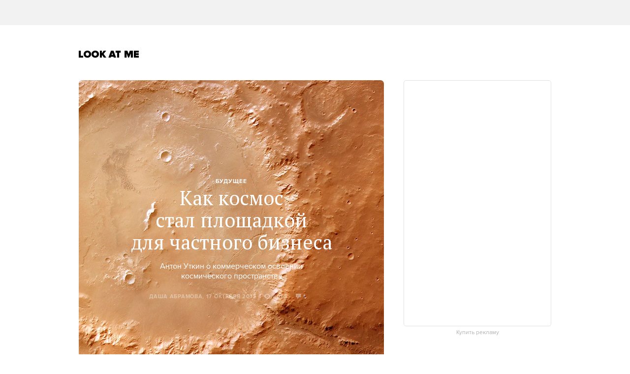

--- FILE ---
content_type: text/html; charset=utf-8
request_url: http://www.lookatme.ru/mag/live/future-research/197149-space-jam
body_size: 22563
content:
<!DOCTYPE html><html xmlns="http://www.w3.org/1999/xhtml" xmlns:og="http://ogp.me/ns#" xmlns:fb="http://ogp.me/ns/fb#"><head prefix="og: http://ogp.me/ns# fb: http://ogp.me/ns/fb# article: http://ogp.me/ns/article#"><meta charset="UTF-8"/><link rel="shortcut icon" href="http://lamcdn.net/www.lookatme.ru/gui/favicon-5293a30d03fd76cae674ae4725cac7b1526b4f8432ca415ddd7dc37f51cefa29.ico" /><link rel="apple-touch-icon" href="http://lamcdn.net/www.lookatme.ru/gui/apple-touch-icon-3d4dd010e27760ea60893215b7c7903678ba33df5174e5067b4b61a47845711d.png"/><meta name="viewport" content="width=1024"><title>Как космос
стал площадкой
для частного бизнеса — Look At Me</title><meta property="article:modified_time" content="2015-04-06T15:31:46+0300" />
<meta property="article:published_time" content="2013-10-17T19:08:47+0400" />
<meta property="article:publisher" content="https://www.facebook.com/lookatme.news" />
<meta property="article:tag" content="Космос, Tesla, Paypal, Элон маск, Mars one, Planetary resources, Tesla motors, Hyperloop, Spacex, Otrag, Orbital sciences, Dragonx, Spaceshipone, Inspiration mars, Skycube" />
<meta property="fb:app_id" content="117452651631865" />
<meta property="og:description" content="Антон Уткин о коммерческом освоении космического пространства" />
<meta property="og:image" content="http://lamcdn.net/lookatme.ru/post-image/yI8qnPenpVXXk_pyo73RLQ-big.jpg" />
<meta property="og:site_name" content="Look At Me" />
<meta property="og:title" content="Как космос
стал площадкой
для частного бизнеса" />
<meta property="og:type" content="article" />
<meta property="og:url" content="http://www.lookatme.ru/mag/live/future-research/197149-space-jam" />
<meta property="twitter:card" content="summary_large_image" />
<meta property="twitter:description" content="Антон Уткин о коммерческом освоении космического пространства" />
<meta property="twitter:domain" content="www.lookatme.ru" />
<meta property="twitter:image:src" content="http://lamcdn.net/lookatme.ru/post-image/yI8qnPenpVXXk_pyo73RLQ-big.jpg" />
<meta property="twitter:site" content="@lookatme_news" />
<meta property="twitter:title" content="Как космос
стал площадкой
для частного бизнеса" />
<link rel="alternate" type="application/rss+xml" title="Статьи — Look At Me" href="/feeds/posts.atom" />
<link rel="alternate" type="application/rss+xml" title="Статьи рубрики «Эфир» — Look At Me" href="/feeds/posts.atom?topic=live" />
<link rel="alternate" type="application/rss+xml" title="Статьи в потоке «Будущее» — Look At Me" href="/feeds/posts.atom?flow=future-research" /><meta name="description" content="Антон Уткин о коммерческом освоении космического пространства — Look At Me"/><meta name="csrf-param" content="authenticity_token" />
<meta name="csrf-token" content="nEnz0E0gFCH5CO4WG+fjV2LSQXWdW6VAVhLkdjWZ41OVMPiOX7E5Fo91D7nJosaIcxSIFhR0PA0l494FE6brJg==" /><link rel="stylesheet" media="all" href="http://lamcdn.net/www.lookatme.ru/gui/application-e8dab515b38823493aed48289471cefd7a8008533c5189f34c607be319b6df41.css" /><link rel="stylesheet" media="all" href="http://lamcdn.net/www.lookatme.ru/gui/style-pack-16-97a4eea259d638de3a751c03f6a98d17dffe7c029741baba39aea67314db726e.css" /><script type="text/javascript">var LAM = {CurrentUser: {"logged_in":false},CurrentCity: {"id":1,"name":"Москва","in_name":"Москве"},SiteVisit: {"group":"direct","type":"return"},Components: {},Apps: {},Applications: {},Utils: {},Observer: {},Threshold: true,Debug: function() { if (window.console) console.log(arguments); },DustGlobals: {lazy_img: },WidgetsContent: { first_line: {"blocks":[{"posts":[{"id":218397,"published":true,"is_featured":true,"is_any_featured":true,"is_super_featured":false,"is_news_post":false,"title":"Прощальный подкаст LAM","title_for_cover":"Прощальный подкаст LAM","full_name":"Гриша Пророков","cover_color":null,"url_params":{"space":"mag","topic":"blogs","flow":"prorokov","post":"218397-podcast-final"},"space":"MAG","topic":"Блоги","flow":"Блог Гриши Пророкова","flow_id":1169,"user":548879,"published_at":"2015-12-31T22:13:00.000+03:00","image_featured":"http://lamcdn.net/lookatme.ru/post-image_featured/PLqeIRDLFS-oHe4HIL56Dw-default.png","image_featured_meta":{"w":300,"h":200},"image":"http://lamcdn.net/lookatme.ru/post-image/o4DM4c8dl-gyrAWQMzkQbA-big.png","image_orig":"http://lamcdn.net/lookatme.ru/post-image/o4DM4c8dl-gyrAWQMzkQbA.png","image_thumbnail":"http://lamcdn.net/lookatme.ru/post-image/o4DM4c8dl-gyrAWQMzkQbA-thumbnail.png","cover":false,"cover_style_id":1,"comments_count":27,"views_count":342593,"is_online":false,"body_preamble":"Последний выпуск редакционного подкаста","weight":2,"badge_hide_title":false,"layout":null,"theme":null,"with_missing_images":false},{"id":218381,"published":true,"is_featured":true,"is_any_featured":true,"is_super_featured":false,"is_news_post":false,"title":"Микс LAM #28: Eco Futurism Corp.","title_for_cover":"Микс LAM #28: Eco&nbsp;Futurism Corp.","full_name":"Artem Makarskiy","cover_color":"ffffff","url_params":{"space":"mag","topic":"blogs","flow":"makarsky","post":"218381-mix-lam-ecocalypse"},"space":"MAG","topic":"Блоги","flow":"Блог Артёма Макарского","flow_id":1199,"user":1200877,"published_at":"2015-12-25T15:59:14.000+03:00","image_featured":"http://lamcdn.net/lookatme.ru/post-image_featured/1kZgmyMraj1n-X1bxvCj5w-default.png","image_featured_meta":{"w":300,"h":300},"image":"http://lamcdn.net/lookatme.ru/post-image/szVxs9EVT9f-G-AcwPldOQ-big.png","image_orig":"http://lamcdn.net/lookatme.ru/post-image/szVxs9EVT9f-G-AcwPldOQ.png","image_thumbnail":"http://lamcdn.net/lookatme.ru/post-image/szVxs9EVT9f-G-AcwPldOQ-thumbnail.png","cover":"http://lamcdn.net/lookatme.ru/post-cover/B_X4bnxuPUun5wqEi-NEJw-default.png","cover_style_id":3,"comments_count":2,"views_count":257780,"is_online":false,"body_preamble":"Приставка эко- как хорошее завершение года","weight":2,"badge_hide_title":false,"layout":null,"theme":null,"with_missing_images":false}]},{"posts":[{"id":218395,"published":true,"is_featured":true,"is_any_featured":true,"is_super_featured":false,"is_news_post":false,"title":"Микс LAM #29/30: Всё лучшее в музыке за год","title_for_cover":"Микс LAM #29/30: Всё&nbsp;лучшее в&nbsp;музыке за год","full_name":"Artem Makarskiy","cover_color":"ffffff","url_params":{"space":"mag","topic":"blogs","flow":"makarsky","post":"218395-mix-lam-ultimate"},"space":"MAG","topic":"Блоги","flow":"Блог Артёма Макарского","flow_id":1199,"user":1200877,"published_at":"2015-12-31T14:17:30.000+03:00","image_featured":"http://lamcdn.net/lookatme.ru/post-image_featured/RX7uncYYdR95Cemnrj-doQ-default.png","image_featured_meta":{"w":300,"h":300},"image":"http://lamcdn.net/lookatme.ru/post-image/ItDaacA5TJgfsjMpeZZkfw-big.png","image_orig":"http://lamcdn.net/lookatme.ru/post-image/ItDaacA5TJgfsjMpeZZkfw.png","image_thumbnail":"http://lamcdn.net/lookatme.ru/post-image/ItDaacA5TJgfsjMpeZZkfw-thumbnail.png","cover":"http://lamcdn.net/lookatme.ru/post-cover/ZFLT6oHCYduIF03q3ipF4Q-default.png","cover_style_id":3,"comments_count":16,"views_count":320927,"is_online":false,"body_preamble":"151 лучшая песня года","weight":2,"badge_hide_title":false,"layout":null,"theme":null,"with_missing_images":false},{"id":218383,"published":true,"is_featured":true,"is_any_featured":true,"is_super_featured":false,"is_news_post":false,"title":"Как этика может спасти мир от истерики","title_for_cover":"Как этика может спасти мир от&nbsp;истерики","full_name":"Artem Makarskiy","cover_color":"000000","url_params":{"space":"mag","topic":"how-to","flow":"books","post":"218383-excerpt-hysteria-freelance"},"space":"MAG","topic":"Советы","flow":"Книги","flow_id":645,"user":1200877,"published_at":"2015-12-28T16:57:41.000+03:00","image_featured":"http://lamcdn.net/lookatme.ru/post-image_featured/EE7Un3S0riXNwmo6jaRyEg-default.png","image_featured_meta":{"w":300,"h":300},"image":"http://lamcdn.net/lookatme.ru/post-image/oNxNN8PA4OZxz2Z2-P3rQw-big.png","image_orig":"http://lamcdn.net/lookatme.ru/post-image/oNxNN8PA4OZxz2Z2-P3rQw.png","image_thumbnail":"http://lamcdn.net/lookatme.ru/post-image/oNxNN8PA4OZxz2Z2-P3rQw-thumbnail.png","cover":"http://lamcdn.net/lookatme.ru/post-cover/JMMQLE-1N6frMVpdgiz9Qw-default.png","cover_style_id":3,"comments_count":21,"views_count":322492,"is_online":false,"body_preamble":"Фрилансеры осознают свою заменимость","weight":2,"badge_hide_title":false,"layout":null,"theme":null,"with_missing_images":false}]},{"posts":[{"id":218391,"published":true,"is_featured":true,"is_any_featured":true,"is_super_featured":false,"is_news_post":false,"title":"Иван Дорн о главном за год и ни о чём","title_for_cover":"Иван Дорн о главном за&nbsp;год&nbsp;и&nbsp;ни&nbsp;о&nbsp;чём","full_name":"Artem Makarskiy","cover_color":"ffffff","url_params":{"space":"mag","topic":"people","flow":"experience","post":"218391-eto-ivan-tiho-tiho"},"space":"MAG","topic":"Герои","flow":"Интервью","flow_id":1101,"user":1200877,"published_at":"2015-12-30T14:52:47.000+03:00","image_featured":"http://lamcdn.net/lookatme.ru/post-image_featured/2gkzDJvJ1YRs6yMvY4hSqg-default.png","image_featured_meta":{"w":300,"h":300},"image":"http://lamcdn.net/lookatme.ru/post-image/SYjWy4Wx-S07Yglc_36rSg-big.jpg","image_orig":"http://lamcdn.net/lookatme.ru/post-image/SYjWy4Wx-S07Yglc_36rSg.jpg","image_thumbnail":"http://lamcdn.net/lookatme.ru/post-image/SYjWy4Wx-S07Yglc_36rSg-thumbnail.jpg","cover":"http://lamcdn.net/lookatme.ru/post-cover/fkqCjBO5TCqRwEscwdiHqQ-default.jpg","cover_style_id":3,"comments_count":21,"views_count":399650,"is_online":false,"body_preamble":"«Музыка — это самая развивающаяся отрасль в мире, наравне с компьютерной»","weight":2,"badge_hide_title":false,"layout":null,"theme":null,"with_missing_images":false},{"id":218387,"published":true,"is_featured":true,"is_any_featured":true,"is_super_featured":false,"is_news_post":false,"title":"Ответ на последнюю головоломку в этом году","title_for_cover":"Ответ на последнюю головоломку в&nbsp;этом году","full_name":"Artem Makarskiy","cover_color":null,"url_params":{"space":"mag","topic":"live","flow":"concept","post":"218387-mindfuck-sorry"},"space":"MAG","topic":"Эфир","flow":"Концепт","flow_id":1121,"user":1200877,"published_at":"2015-12-28T15:24:39.000+03:00","image_featured":"http://lamcdn.net/lookatme.ru/post-image_featured/qGJE9uPFSBupxrkl3i6ifQ-default.png","image_featured_meta":{"w":300,"h":200},"image":"http://lamcdn.net/lookatme.ru/post-image/NtNkTt5CGWPaFxpiZMOFaA-big.png","image_orig":"http://lamcdn.net/lookatme.ru/post-image/NtNkTt5CGWPaFxpiZMOFaA.png","image_thumbnail":"http://lamcdn.net/lookatme.ru/post-image/NtNkTt5CGWPaFxpiZMOFaA-thumbnail.png","cover":false,"cover_style_id":1,"comments_count":33,"views_count":342052,"is_online":false,"body_preamble":"Кто бы мог подумать, что всё так обернётся","weight":2,"badge_hide_title":false,"layout":null,"theme":null,"with_missing_images":false}]}],"page":null}, materials: {"Post":{"objects":[{"id":194093,"published":true,"is_featured":false,"is_any_featured":false,"is_super_featured":false,"is_news_post":true,"title":"PayPal работает над запуском системы внеземных платежей","title_for_cover":"PayPal работает над запуском системы внеземных платежей","full_name":"Артем Лучко","cover_color":null,"url_params":{"space":"mag","topic":"live","flow":"experience-news","post":"194093-paypal-galactic"},"space":"MAG","topic":"Эфир","flow":"Новости","flow_id":979,"user":528058,"published_at":"2013-06-27T16:19:40.000+04:00","image_featured":false,"image_featured_meta":null,"image":"http://lamcdn.net/lookatme.ru/post-image/aa8xUBnIPLlxwTrzNP28tQ-big.jpg","image_orig":"http://lamcdn.net/lookatme.ru/post-image/aa8xUBnIPLlxwTrzNP28tQ.jpg","image_thumbnail":"http://lamcdn.net/lookatme.ru/post-image/aa8xUBnIPLlxwTrzNP28tQ-thumbnail.jpg","cover":"http://lamcdn.net/lookatme.ru/post-cover/o13HTTDRvwpOwjwpQ9weZg-default.jpg","cover_style_id":1,"comments_count":0,"views_count":2158,"is_online":false,"body_preamble":" работает над запуском системы внеземных платежей","weight":1,"badge_hide_title":false,"layout":null,"theme":null,"with_missing_images":false},{"id":194721,"published":true,"is_featured":false,"is_any_featured":false,"is_super_featured":false,"is_news_post":true,"title":"Эксперты предположили, как будет выглядеть транспорт будущего","title_for_cover":"Эксперты предположили, как будет выглядеть транспорт будущего","full_name":"Артем Лучко","cover_color":null,"url_params":{"space":"mag","topic":"live","flow":"experience-news","post":"194721-hyperloop"},"space":"MAG","topic":"Эфир","flow":"Новости","flow_id":979,"user":528058,"published_at":"2013-07-19T17:44:41.000+04:00","image_featured":false,"image_featured_meta":null,"image":"http://lamcdn.net/lookatme.ru/post-image/aSe3v5iHW2F9wupbeZikgQ-big.png","image_orig":"http://lamcdn.net/lookatme.ru/post-image/aSe3v5iHW2F9wupbeZikgQ.png","image_thumbnail":"http://lamcdn.net/lookatme.ru/post-image/aSe3v5iHW2F9wupbeZikgQ-thumbnail.png","cover":"http://lamcdn.net/lookatme.ru/post-cover/djTpcL6pPi-7VApK2f1AKw-default.png","cover_style_id":1,"comments_count":0,"views_count":4337,"is_online":false,"body_preamble":"Специалисты гадают, что из себя будет представлять Hyperloop Элана Маска","weight":1,"badge_hide_title":false,"layout":null,"theme":null,"with_missing_images":false},{"id":195351,"published":true,"is_featured":false,"is_any_featured":false,"is_super_featured":false,"is_news_post":true,"title":"Элон Маск представил новый сверхскоростной транспорт","title_for_cover":"Элон Маск представил новый сверхскоростной транспорт","full_name":"Руслан Машатов","cover_color":null,"url_params":{"space":"mag","topic":"live","flow":"experience-news","post":"195351-hyperloop"},"space":"MAG","topic":"Эфир","flow":"Новости","flow_id":979,"user":500161,"published_at":"2013-08-13T13:47:12.000+04:00","image_featured":false,"image_featured_meta":null,"image":"http://lamcdn.net/lookatme.ru/post-image/0Ympx32uIx9xkZZM_fYR1Q-big.jpg","image_orig":"http://lamcdn.net/lookatme.ru/post-image/0Ympx32uIx9xkZZM_fYR1Q.jpg","image_thumbnail":"http://lamcdn.net/lookatme.ru/post-image/0Ympx32uIx9xkZZM_fYR1Q-thumbnail.jpg","cover":"http://lamcdn.net/lookatme.ru/post-cover/myNaxfqExI_stJxePp6daA-default.jpg","cover_style_id":1,"comments_count":0,"views_count":6261,"is_online":false,"body_preamble":"Пятый вид транспорта доставит пассажира из Лос-Анджелеса в Сан-Франциско за полчаса","weight":1,"badge_hide_title":false,"layout":null,"theme":null,"with_missing_images":false},{"id":195687,"published":true,"is_featured":false,"is_any_featured":false,"is_super_featured":false,"is_news_post":true,"title":"Элон Маск создаёт лабораторию Железного человека в реальности","title_for_cover":"Элон Маск создаёт лабораторию Железного человека в реальности","full_name":"Артем Лучко","cover_color":null,"url_params":{"space":"mag","topic":"live","flow":"experience-news","post":"195687-iron-musk"},"space":"MAG","topic":"Эфир","flow":"Новости","flow_id":979,"user":528058,"published_at":"2013-08-26T13:46:42.000+04:00","image_featured":false,"image_featured_meta":null,"image":"http://lamcdn.net/lookatme.ru/post-image/lwxY7mmZqu9vSog2K0v56w-big.png","image_orig":"http://lamcdn.net/lookatme.ru/post-image/lwxY7mmZqu9vSog2K0v56w.png","image_thumbnail":"http://lamcdn.net/lookatme.ru/post-image/lwxY7mmZqu9vSog2K0v56w-thumbnail.png","cover":"http://lamcdn.net/lookatme.ru/post-cover/tqm5EDtiGvzgyhCrcnzq4A-default.jpg","cover_style_id":1,"comments_count":0,"views_count":7592,"is_online":false,"body_preamble":"Он «выяснил, как проектировать части ракет, двигая руками в воздухе»","weight":1,"badge_hide_title":false,"layout":null,"theme":null,"with_missing_images":false}]}} }};LAM.Errbit = {"api_key":null,"host":"errbit.lookatmedia.ru","port":80};LAM.Errbit.env = 'production';LAM.Config = {CLIENT_TYPE: 'desktop',APP_NAME: 'Look At Me',CDN_PATH: 'http://lamcdn.net/www.lookatme.ru',PRODUCTION: true,LOGGED_IN: false,VK_APP_ID: 2225640,FB_APP_ID: '117452651631865',FBAUTH_SESSION_PATH: '/session.json?connect=fb',FBAUTH_RETURN_TO: null,VKButtons: [],DOMAIN_NAME: 'http://' + window.location.hostname,USERNAME_SYMBOLS: /^[a-zA-Z0-9-_]*$/,BUTTON_DISABLE_ON_PROCESSING: true,UPLOADER_IMAGE_PATH: function () { return '/uploaded_images?lam_flash_session_id=' + encodeURIComponent($.cookie('lam')); },UPLOADER_SWF_PATH: "",Z_IMG_BASE64: '[data-uri]',COMMENT_ZEROPIXEL_URL: 'http://ads.adfox.ru/5024/getCode?p1=bhvl&p2=v&ptrc=b&pfc=iyza&pfb=bzfpp&puid1=&puid2=&puid3=&puid4=&puid5=&puid6=&pr=empzqux',POST_WIDE: true,STYLE_PACK_ID: '16'};</script><script src="http://lamcdn.net/www.lookatme.ru/gui/application-cb0ea13456ddca0e183d33bec763bf501c8d61b9974015ad491e54fdd7df14f9.js"></script><script type="text/javascript">var I18n = I18n || {};I18n.defaultLocale = 'ru';I18n.locale = 'ru';/* Init dust context */var dustContext = dust.makeBase(dust.handlers || {}).push(LAM.DustGlobals);var WTF = {FB_APP_ID: LAM.Config.FB_APP_ID,onItemRender: LAM.Config.WTF_onItemRender,onBroadcastRender: LAM.Config.WTF_onBroadcastRender};</script><script type="text/javascript">var AUTH = {mobile: false,client_id: '03e1f32ac117fcd9809557d0e2b54053369804eed1c1f0d1b693b95a139a5945',redirect_url: 'http://www.lookatme.ru',provider_login: 'http://www.lookatme.ru/auth/lookatmedia',use_ssl: true,hide_close_button: false,with_provider: true,space: 'lookatme'};</script><!-- START Google Analytics tracking code
<script type="text/javascript">
  var _gaq = _gaq || [];
  _gaq.push(['_setAccount', 'UA-2116764-1']);
  _gaq.push(['_trackPageview']);
  (function() {
    var ga = document.createElement('script'); ga.type = 'text/javascript'; ga.async = true;
    ga.src = ('https:' == document.location.protocol ? 'https://' : 'http://') + 'stats.g.doubleclick.net/dc.js';
    var s = document.getElementsByTagName('script')[0]; s.parentNode.insertBefore(ga, s);
  })();
</script>
<!-- END Google Analytics tracking code -->

<!-- START Google tag (gtag.js) -->
<script async src="https://www.googletagmanager.com/gtag/js?id=G-WEYW5HF4VZ"></script>
<script>
  window.dataLayer = window.dataLayer || [];
  function gtag(){dataLayer.push(arguments);}
  gtag('js', new Date());

  gtag('config', 'G-WEYW5HF4VZ');
</script>
<!-- END Google tag (gtag.js) -->

<!-- START Yandex Metrika tracking code -->
<script type="text/javascript">
(function (d, w, c) {
    (w[c] = w[c] || []).push(function() {
        try {
            w.yaCounter1599583 = new Ya.Metrika({id:1599583,
                    webvisor:true,
                    clickmap:true,
                    trackLinks:true});
        } catch(e) { }
    });

    var n = d.getElementsByTagName("script")[0],
        s = d.createElement("script"),
        f = function () { n.parentNode.insertBefore(s, n); };
    s.type = "text/javascript";
    s.async = true;
    s.src = (d.location.protocol == "https:" ? "https:" : "http:") + "//mc.yandex.ru/metrika/watch.js";

    if (w.opera == "[object Opera]") {
        d.addEventListener("DOMContentLoaded", f, false);
    } else { f(); }
})(document, window, "yandex_metrika_callbacks");
</script>
<noscript><div><img src="//mc.yandex.ru/watch/1599583" style="position:absolute; left:-9999px;" alt="" /></div></noscript>
<!-- END Yandex Metrika tracking code -->

<!-- START Rentafont init -->
<script>
function P(t){if(A.l!=''){var n=document.createElement("link");n.setAttribute("href","//rentafont.com/web_fonts/webfontcss/"+A.s+"?fonts="+A.l+"&formats="+t+"&by_style="+A.a),n.setAttribute("rel","stylesheet"),n.setAttribute("type","text/css"),document.getElementsByTagName("head")[0].appendChild(n)}}
function F(){var t=A.b;switch(t){case"Opera":f="woff-svg";break;case"Chrome":f="woff-ttf-svg";break;case"Safari":f="svg-ttf";break;case"Mozilla":f="eot-woff";break;case"Explorer":f="eot-woff";break;case"Firefox":f="ttf-woff";break;default:f="ttf"}
P(f)}
var A={init:function(){this.s=WebFontConfig.id;this.l=WebFontConfig.fonts;if(WebFontConfig.by_style){this.a=1}
else{this.a=0};if((window.opr&&opr.addons)||window.opera||(navigator.userAgent.indexOf(' OPR/')>=0))
this.b="Opera";if(typeof InstallTrigger!=='undefined')
this.b="Firefox";if(Object.prototype.toString.call(window.HTMLElement).indexOf('Constructor')>0)
this.b="Safari";if((false)||(document.documentMode))
this.b="Explorer";if(!(document.documentMode)&&window.StyleMedia)
this.b="Edge";if(window.chrome&&window.chrome.webstore)
this.b="Chrome";F();}};document.addEventListener("DOMContentLoaded",function(){A.init();});
</script>
<!-- END Rentafont init -->

<!-- START New AdFox Library -->
<script src="https://yastatic.net/pcode/adfox/loader.js" crossorigin="anonymous"></script>
<!-- END New AdFox Library -->

<!-- START Buzzoola Init -->
<script type="text/javascript">
  (function (w, d) {
    var c = d.createElement("script");
    c.src = "https://tube.buzzoola.com/new/build/buzzlibrary.js";
    c.type = "text/javascript";
    c.async = !0;
    var f = function () {
      var p = d.getElementsByTagName("script")[0];
      p.parentNode.insertBefore(c, p);
    };
      "[object Opera]" == w.opera ? d.addEventListener("DOMContentLoaded", f, !1) : f();
    })(window, document);
</script>
<style>
  .buzzplayer-container:not(:empty) { max-width: 620px; margin-top: 20px; margin-bottom: 30px; }
</style>
<!-- END Buzzoola Init -->

<!-- START VK Retargeting -->
<script type="text/javascript">(window.Image ? (new Image()) : document.createElement('img')).src = location.protocol + '//vk.com/rtrg?r=lGdS1rPFJ4Zeh6yf20E*5ORj2olqyjTEltCafYDC1eObN9JQ5r5/JMMzOGwyYwhPKn5rw*cUUf5vKgKNMrCC3MCXQE*GydZfmFRiwXBccAsJ4IU5HEZ/6Dq3m67q5J*F34Ihw2VwAAH6cpzQf4HEl*EbDqoyyAeUH58HQvz2YNg-';</script>
<!-- END VK Retargeting -->

<script async src="//pagead2.googlesyndication.com/pagead/js/adsbygoogle.js"></script>
<script>
  (adsbygoogle = window.adsbygoogle || []).push({
    google_ad_client: "ca-pub-4817566889580409",
    enable_page_level_ads: true
  });
</script><style>  .auth_logo { background: none!important; } </style></head><body class="narrow-window   wide editor-version-2-1 style-pack-16 posts"><svg display="none" width="0" height="0" version="1.1" xmlns="http://www.w3.org/2000/svg" xmlns:xlink="http://www.w3.org/1999/xlink">&#13;<defs>&#13;<symbol id="icon_views" viewbox="0 0 14 10">&#13;<title>Views</title>&#13;<path fill-rule="evenodd" clip-rule="evenodd" d="M7,10c-2.7,0-5.5-2.6-7-5c1.5-2.4,4.3-5,7-5c2.7,0,5.5,2.7,7,5 C12.5,7.4,9.7,10,7,10z M7,2C5.3,2,4,3.3,4,5c0,1.7,1.3,3,3,3c1.7,0,3-1.3,3-3C10,3.3,8.6,2,7,2z M7,6C6.4,6,6,5.6,6,5 c0-0.6,0.4-1,1-1s1,0.4,1,1C8,5.6,7.6,6,7,6z"></path>&#13;</symbol>&#13;<symbol id="icon_comments" viewbox="0 0 11 11">&#13;<title>Comments</title>&#13;<path d="M3,10.9l0-4H0V0h11v7H7L3,10.9z"></path>&#13;</symbol>&#13;<symbol id="icon_prev" viewbox="0 0 12 21">&#13;<title>Previous</title>&#13;<polygon points="12,19.5 10.5,21 0,10.5 10.5,0 12,1.5 3,10.5 "></polygon>&#13;</symbol>&#13;<symbol id="icon_next" viewbox="0 0 12 21">&#13;<title>Next</title>&#13;<polygon points="0,19.5 1.5,21 12,10.5 1.5,0 0,1.5 9,10.5 "></polygon>&#13;</symbol>&#13;<symbol id="icon_search" viewbox="0 0 13 13">&#13;<title>Search</title>&#13;<path d="M10.2,8.9l2.8,2.8L11.7,13l-2.8-2.8c-0.9,0.7-2.1,1-3.2,1c-1.5,0-2.9-0.6-4-1.6C0.6,8.5,0,7.1,0,5.6s0.6-2.9,1.6-4 C2.7,0.6,4.1,0,5.6,0c1.5,0,2.9,0.6,4,1.7c1,1,1.5,2.2,1.6,3.5C11.3,6.5,11,7.8,10.2,8.9z M3,8.3C3.7,9,4.6,9.3,5.6,9.3 S7.5,9,8.2,8.3C9,7.5,9.3,6.6,9.3,5.6S9,3.7,8.2,3C7.5,2.3,6.6,1.9,5.6,1.9C4.6,1.9,3.7,2.3,3,3C2.3,3.7,1.9,4.6,1.9,5.6 C1.9,6.6,2.3,7.5,3,8.3z"></path>&#13;</symbol>&#13;</defs>&#13;</svg><div class="page-content"><div class="row row-banner"><div class="row-cont"><div class="banner banner-top"><!--AdFox START-->
<!--lookatme.ru-->
<!--Площадка: lookatme.ru / * / *-->
<!--Тип баннера: 990x90 js-->
<!--Расположение: <верх страницы>-->
<div id="adfox_15095366600851409"></div>
<script>
    window.Ya.adfoxCode.create({
        ownerId: 5024,
        containerId: 'adfox_15095366600851409',
        params: {
            pp: 'g',
            ps: 'egb',
            p2: 'dtye',
            puid1: '',
            puid2: '',
            puid3: '',
            puid4: '',
            puid5: '',
            puid6: '',
            puid7: '',
            puid8: '',
            puid9: '',
            puid10: '',
            puid11: ''
        }
    });
</script></div></div></div><div class="row site-header" role="user_panel"><div class="row-cont"><a href="/" title="Look At Me" class="site-logo">Look At Me</a></div></div><div class="row main-content"><div class="row-cont"><div class="content app-content"><div class="b-article"><div class="post-cover_4 post-cover_4-style_2 post-cover_4-color_ffffff"><div class="cover-image"><img src="http://lamcdn.net/lookatme.ru/post-cover/hFvJTF0kRCA1fD35PccPEQ-default.jpg" alt="Как космос
стал площадкой
для частного бизнеса — Будущее на Look At Me" /></div><div class="cover-content"><h1 class="article-title" role="title"><a href="/mag/live/future-research" class="flow">Будущее</a>Как космос<br>стал площадкой<br>для частного бизнеса</h1><div class="cover-bottom"><p class="article-lead">Антон Уткин о коммерческом освоении космического пространства</p><ul class="post-meta"><li class="item-meta meta-posted"><a href="/users/544919">Даша  Абрамова</a><span>, 17 октября 2013</span></li><li class="item-meta meta-views-counter"><span><svg class="icon icon-views"><use xlink:href="#icon_views"></use></svg>8065</span></li><li class="item-meta meta-comments-counter"><a href="#comments"><svg class="icon icon-comments"><use xlink:href="#icon_comments"></use></svg>1</a></li><li class="item-meta meta-actions"></li></ul></div></div><div class="share-bar"><div class="share-buttons-bar"><div class="share-button button-fb-native"><div class="fb-like" data-send="false" data-width="140" data-show-faces="false" data-layout="button_count"></div></div><a target="_blank" href="http://www.facebook.com/sharer.php?u=http%3A%2F%2Fwww.lookatme.ru%2Fmag%2Flive%2Ffuture-research%2F197149-space-jam" class="share-button button-fb"><span class="share-button-text">Share</span><span class="share-button-counter"></span><i class="share-button-spinner"></i></a><a target="_blank" href="http://vkontakte.ru/share.php?url=http%3A%2F%2Fwww.lookatme.ru%2Fmag%2Flive%2Ffuture-research%2F197149-space-jam" class="share-button button-vk"><span class="share-button-text">Share</span><span class="share-button-counter"></span><i class="share-button-spinner"></i></a><a target="_blank" href="http://twitter.com/share?url=http%3A%2F%2Fwww.lookatme.ru%2Fmag%2Flive%2Ffuture-research%2F197149-space-jam&lang=en&text=%D0%9A%D0%B0%D0%BA%20%D0%BA%D0%BE%D1%81%D0%BC%D0%BE%D1%81%0D%0A%D1%81%D1%82%D0%B0%D0%BB%20%D0%BF%D0%BB%D0%BE%D1%89%D0%B0%D0%B4%D0%BA%D0%BE%D0%B9%0D%0A%D0%B4%D0%BB%D1%8F%20%D1%87%D0%B0%D1%81%D1%82%D0%BD%D0%BE%D0%B3%D0%BE%20%D0%B1%D0%B8%D0%B7%D0%BD%D0%B5%D1%81%D0%B0&via=lookatme_news" class="share-button button-tw"><span class="share-button-text">Tweet</span></a></div></div></div><div class="pseudosidebar"><div class="banner-centering-wrap banner-border-wrap"><div id="rightTopBanner" class="banner banner-on_z_top">
<!--AdFox START-->
<!--lookatme.ru-->
<!--Площадка: lookatme.ru / * / *-->
<!--Тип баннера: 240x400 / 300x500-->
<!--Расположение: <верх страницы>-->
<div id="adfox_15095390674684453"></div>
<script>
    window.Ya.adfoxCode.create({
        ownerId: 5024,
        containerId: 'adfox_15095390674684453',
        params: {
            pp: 'g',
            ps: 'egb',
            p2: 'cbf',
            puid1: '',
            puid2: '',
            puid3: '',
            puid4: '',
            puid5: '',
            puid6: '',
            puid7: '',
            puid8: '',
            puid9: '',
            puid10: '',
            puid11: ''
        }
    });
</script>




</div><a href="/pages/about" class="banner-ad-link">Купить рекламу</a></div><div class="banner"><!--AdFox START-->
<!--lookatme.ru-->
<!--Площадка: Lookatme.ru / * / *-->
<!--Тип баннера: 240x90js-->
<!--Расположение: <середина страницы>-->
<script type="text/javascript">
<!--
if (typeof(pr) == 'undefined') { var pr = Math.floor(Math.random() * 1000000); }
if (typeof(document.referrer) != 'undefined') {
  if (typeof(afReferrer) == 'undefined') {
    afReferrer = escape(document.referrer);
  }
} else {
  afReferrer = '';
}
var addate = new Date(); 
document.write('<scr' + 'ipt type="text/javascript" src="http://ads.adfox.ru/5024/prepareCode?pp=h&amp;ps=egb&amp;p2=ehkh&amp;pct=c&amp;plp=a&amp;pli=a&amp;pop=a&amp;pr=' + pr +'&amp;pt=b&amp;pd=' + addate.getDate() + '&amp;pw=' + addate.getDay() + '&amp;pv=' + addate.getHours() + '&amp;prr=' + afReferrer + '&amp;puid1=&amp;puid2=&amp;puid3=&amp;puid4=&amp;puid5=&amp;puid6="><\/scr' + 'ipt>');
// -->
</script>
<!--AdFox END-->
</div></div><div class="article-text"><div class="fluid-row singlerow">
<div class="fluid-block x2">
<div class="spec portrait-block">
<h4 class="center mb-10"><span class="img-with-caption" style=""><img src="http://lamcdn.net/lookatme.ru/post_image-image/OKOwmSyeppz_NHsJ7saicA-wide.png" class="image image_3018041" width="241" height="241" alt="Как космос
стал площадкой
для частного бизнеса. Изображение № 1."></span></h4>
<h4 class="proxima-s center mb-0">Антон Уткин</h4>
<p class="body-sm center mb-0 sasha-grey"><em>Сооснователь <a href="http://thalient.in/terfaces/" target="_blank">Thalient</a>,<br>разработчик, колумнист</em></p>
</div>
</div>
<div class="fluid-block x4">
<h4 class="serif-s sasha-grey">
<img src="/images/d.gif" class="inline_icon-dash-blue inline_icon">В апреле этого года ракета <a href="http://ru.wikipedia.org/wiki/Grasshopper_(%F0%E0%EA%E5%F2%E0)" target="_blank">«Кузнечик»</a> взяла очередную высоту в четверть километра, сотрудники SpaceX, частной аэрокосмической компании, разрабатывающей «Кузнечика», ради комического эффекта склеили <a href="http://www.youtube.com/watch?v=k2H8vQA-yJ0" target="_blank">видео</a> того запуска с Ring of Fire Джонни Кэша. «I went down, down, down and the flames went higher. And it burns, burns, burns, the ring of fire, the ring of fire», — весело поёт Кэш, и внезапно «Кузнечик», достигнув самой верхней точки полёта, начинает совершенно удивительным, непривычным для глаза образом возвращаться на исходную позицию. Выглядит это так, словно виджей пустил клип в обратную сторону — ракеты так не летают. Вернее, они не летали так до самого последнего времени.</h4>
<h4 class="serif-s sasha-grey mb-0">На днях «Кузнечик» версии 1.0 совершил свой последний полёт, взлетев почти на 800 метров, и точно так же вернулся обратно, величаво сияя в упомянутом огненном кольце. <a href="http://ru.wikipedia.org/wiki/%CC%E0%F1%EA,_%DD%EB%EE%ED" target="_blank">Элон Маск</a>, основатель SpaceX, Tesla Motors и Hyperloop, в своём увлекательном твиттере <a href="http://static.tvtropes.org/pmwiki/pub/images/Space_Jam_5458.jpg" target="_blank">пишет</a> про один из последних полётов «Кузнечика» следующее: «Кажется, теперь у нас есть все части головоломки, для того чтобы возвращать ракету обратно». Возвращать ракету обратно. В этом весь космос в 2013 году — маленький, самодеятельный, очень странный. 2013-й — год, когда частные космические программы начинают брать верх над большими государственными проектами.</h4>
</div>
</div><p class="sep sep-1 style" style="background: #d5d5d5;"><span class="control">  </span></p><div class="fluid-row singlerow mb-60">
<div class="fluid-block x2">
<p class="mb-10"><span class="img-with-caption" style=""><img src="http://lamcdn.net/lookatme.ru/post_image-image/wq3JtHv_v8E-fqPfvhZAGA-wide.jpg" class="image image_3017997" width="300" height="400" alt="Как космос
стал площадкой
для частного бизнеса. Изображение № 2."></span></p>
<p class="body-sm sasha-grey"><strong>Макет ракеты Ариан 44LP</strong> на выставке</p>
</div>
<div class="fluid-block x4">
<p class="mb-0"><strong>История вопроса насчитывает почти сорок лет.</strong> Проект <a href="http://en.wikipedia.org/wiki/OTRAG" target="_blank">OTRAG</a>, Orbital Transport und Raketen AG, развёрнутый ФРГ в середине семидесятых — первая попытка коммерческого освоения космоса. Ракета-носитель OTRAG радикально отличалась от общепринятых многоступенчатых конструкций своим простым кластерным дизайном, отчасти напоминавшим американский «Сатурн I». Авторы предполагали, что при массовом производстве ракеты OTRAG будут в десятки раз дешевле многоступенчатых ракет-носителей. Опытные образцы успешно проходили испытания в Конго и Ливии, но проект испытывал значительное политическое давление со стороны СССР и Франции — не в последнюю очередь потому, что инженерную компанию, выигравшую тендер на OTRAG, консультировали вышедшие в отставку сотрудники NASA — Вернер фон Браун и Курт Дебус, более известные, как авторы ракеты <a href="http://ru.wikipedia.org/wiki/%D4%E0%F3-2" target="_blank">«Фау-2»</a> — первой баллистической ракеты дальнего действия, которая находилась на вооружении Германии во время Второй мировой войны. История любит иронически закольцовывать самые захватывающие сюжеты: после падения Третьего рейха фон Браун и Дебус в числе многих других инженеров, занятых на передовых военных проектах вермахта, сдались американцам и естественным образом влились в не менее передовые инженерные проекты США, чтобы после отставки в NASA вернуться на родину. Разумеется, этот тревожный факт вкупе с опасениями по поводу утечки передовой технологии в упоминавшиеся развивающиеся страны, в которых находились тестовые полигоны OTRAG, не мог не вызывать активного политического давления со стороны целого ряда стран, и проект был закрыт — формально ради светлого будущего совместной англо-франко-германской ракеты <a href="http://ru.wikipedia.org/wiki/%D0%90%D1%80%D0%B8%D0%B0%D0%BD_%28%D1%80%D0%B0%D0%BA%D0%B5%D1%82%D1%8B%29" target="_blank">«Ариан»</a>.</p>
</div>
</div><p class="mb-20"><span class="img-with-caption" style=""><img src="http://lamcdn.net/lookatme.ru/post_image-image/IB1SrLBqIgWtwA7VvskcCw-wide.jpg" class="image image_3017987 left-ear right-ear" width="1040" height="46" alt="Как космос
стал площадкой
для частного бизнеса. Изображение № 3."></span></p><div class="fluid-row singlerow mb-20">
<div class="fluid-block x1">
<p> </p>
</div>
<div class="fluid-block x4">
<p class="mb-0 decor-l center"><strong>2013-й — год, когда частные космические программы начинают брать верх</strong> над большими государственными проектами</p>
</div>
<div class="fluid-block x1">
<p> </p>
</div>
</div><p class="mb-60"><span class="img-with-caption" style=""><img src="http://lamcdn.net/lookatme.ru/post_image-image/cEXOagw9AyQemgyV4NWvzA-wide.jpg" class="image image_3017985 left-ear right-ear" width="1040" height="46" alt="Как космос
стал площадкой
для частного бизнеса. Изображение № 4."></span></p><div class="fluid-row singlerow">
<div class="fluid-block x2">
<p> </p>
</div>
<div class="fluid-block x4">
<p>История с OTRAG прекрасно иллюстрирует сразу несколько предпосылок появления частных космических программ. Во-первых, ракеты изначально создавались как оружие, способное донести боеголовку до цели за тысячи километров от точки старта (желание донести до противника боеголовку сменилось желанием донести полезный груз до орбиты значительно позже). Во-вторых, в гонке вооружений — и это хорошо видно по первым десятилетиям ракетостроения — скорость была важнее стоимости проекта, поэтому многие инженерные решения, ставшие эталонным дизайном, далеки от экономической эффективности. Таков, допустим, исторически сложившийся многоступенчатый дизайн ракет-носителей, довольно дорогостоящий и сложный в производстве и обслуживании — многие специалисты аэрокосмической отрасли соглашаются, что это скорее дань традиции и отлаженному техническому процессу, нежели здравому инженерному смыслу. В-третьих, после окончания гонки вооружений очевидным образом стихла и космическая гонка, во многом обусловленная необходимостью демонстрации технологического превосходства над условным противником — изначально дорогостоящий государственный космос перестал оправдывать собственное существование, и в последние десятки лет финансирование государственных космических программ во всём мире только сокращается.</p>
<p class="mb-0"><strong>Возникновение частных космических программ</strong> — встречный процесс, нарастающий вместе с глобализацией производства, резким удешевлением средств массового производства, компьютерного проектирования и микроэлектроники.</p>
</div>
</div><p class="sep sep-1 style" style="background: #dedede;"><span class="control">  </span></p><div class="fluid-row singlerow">
<div class="fluid-block x2">
<p class="decor-l"><strong>Основные игроки</strong></p>
</div>
<div class="fluid-block x4">
<p class="mb-0">Основными игроками на этом рынке за последние годы стали, во-первых, уже упомянутый SpaceX создателя Tesla Motors, во-вторых, американская научная корпорация Orbital Sciences, в-третьих, Planetary Resources — компания, взявшая курс на освоение космических полезных ископаемых.</p>
</div>
</div><div class="fluid-row singlerow">
<div class="fluid-block x2">
<p class="mb-0"><span class="img-with-caption" style=""><img src="http://lamcdn.net/lookatme.ru/post_image-image/JAGVdhyk7WDnUhMiZTmxnw-wide.jpg" class="image image_3018015" width="300" height="200" alt="Как космос
стал площадкой
для частного бизнеса. Изображение № 5."></span></p>
<h4 class="center proxima-s mb-0"><a href="https://www.spacex.com/" target="_blank">SpaceX</a></h4>
<h4 class="center proxima-s mb-0">создателя Tesla Motors</h4>
</div>
<div class="fluid-block x2">
<p class="center mb-0"><span class="img-with-caption" style=""><img src="http://lamcdn.net/lookatme.ru/post_image-image/pOyz1PbNMFsi6TWcQqwiSg-wide.jpg" class="image image_3018007" width="300" height="200" alt="Как космос
стал площадкой
для частного бизнеса. Изображение № 6."></span></p>
<h4 class="center proxima-s mb-0"><a href="http://www.orbital.com/" target="_blank">Orbital Sciences</a></h4>
<p class="body-sm sasha-grey center mb-0">американская научная корпорация</p>
</div>
<div class="fluid-block x2">
<p class="mb-0"><span class="img-with-caption" style=""><img src="http://lamcdn.net/lookatme.ru/post_image-image/Pckm3jnZYdln6K0KccwBSw-wide.jpg" class="image image_3018009" width="300" height="200" alt="Как космос
стал площадкой
для частного бизнеса. Изображение № 7."></span></p>
<h4 class="proxima-s center mb-0"><a href="http://www.planetaryresources.com/" target="_blank">Planetary Resources</a></h4>
<p class="body-sm center sasha-grey mb-0">компания, взявшая курс на освоение космических полезных ископаемых.</p>
</div>
</div><div class="fluid-row singlerow">
<div class="fluid-block x2">
<p> </p>
</div>
<div class="fluid-block x4">
<p class="mb-0">SpaceX в лице своего основателя Элона Маска — самый громкий и яркий космический проект последнего времени. Космический корабль «Дракон», весной прошлого года успешно стыковавшийся с МКС и в итоге выигравший контракт на транспортировку грузов на орбиту, ракета-носитель «Сокол-9», которая сейчас доставляет на орбиту «Дракона» в беспилотном варианте, а к середине 2015-го возьмётся доставлять и астронавтов, и, наконец, уже упоминавшийся «Кузнечик» — первая коммерческая попытка создать многоразовую ракету — все эти движения происходят при непосредственном участии одного из создателей PayPal, и это действительно романтическая история про то, как прагматичные деньги, заработанные в Кремниевой долине, финансируют мечту о космосе.</p>
</div>
</div><div class="fluid-row singlerow">
<div class="fluid-block x2">
<p class="sep sep-1 style mb-10" style="background: #d5d5d5;"><span class="control">  </span></p>
<p class="body-sm sasha-grey"><strong>Космический корабль «Дракон»</strong> <a href="http://en.wikipedia.org/wiki/Payload_%28air_and_space_craft%29"><br></a></p>
</div>
<div class="fluid-block x4">
<p class="mb-0"><span class="img-with-caption" style=""><img src="http://lamcdn.net/lookatme.ru/post_image-image/Mlqv3gya0u5x0FWHL5l8xQ-wide.jpg" class="image image_3017991" width="620" height="561" alt="Как космос
стал площадкой
для частного бизнеса. Изображение № 8."></span></p>
</div>
</div><div class="fluid-row singlerow">
<div class="fluid-block x2">
<p> </p>
</div>
<div class="fluid-block x4">
<p class="mb-0">Сам Маск, вложивший десятки миллионов долларов собственных сбережений в DragonX и в не менее передовую фирму-разработчика электромобилей Tesla Motors, рассказывает, что в какой-то момент брал в банке займы, чтобы заплатить за жильё. Названия вроде «Дракона» и «Кузнечика» — его ироничные fuck yous многочисленным критикам всего странного и прорывного и комментариям в духе «не взлетит». Взлетело. Параллели с «железным человеком» Тони Старком перестали быть шуткой в тот момент, когда Маск показал самодельную систему трёхмерного проектирования, сделанную из набора датчиков Leap Motion и сименсовского пакета промышленного проектирования — Элон Маск и есть наш Тони Старк, главное действующее лицо частной космической программы.</p>
</div>
</div><p class="mb-20"><span class="img-with-caption" style=""><img src="http://lamcdn.net/lookatme.ru/post_image-image/IB1SrLBqIgWtwA7VvskcCw-wide.jpg" class="image image_3017987 left-ear right-ear" width="1040" height="46" alt="Как космос
стал площадкой
для частного бизнеса. Изображение № 9."></span></p><div class="fluid-row singlerow mb-20">
<div class="fluid-block x1">
<p> </p>
</div>
<div class="fluid-block x4">
<p class="decor-l center mb-0"><strong>Правительства многих стран пытаются снять бремя космических исследований<br></strong>с налогоплательщиков и переложить<br>их на плечи частных компаний</p>
</div>
<div class="fluid-block x1">
<p> </p>
</div>
</div><p class="mb-60"><span class="img-with-caption" style=""><img src="http://lamcdn.net/lookatme.ru/post_image-image/cEXOagw9AyQemgyV4NWvzA-wide.jpg" class="image image_3017985 left-ear right-ear" width="1040" height="46" alt="Как космос
стал площадкой
для частного бизнеса. Изображение № 10."></span></p><div class="fluid-row singlerow mb-60">
<div class="fluid-block x2">
<p> </p>
</div>
<div class="fluid-block x4">
<p><strong>С недавних пор у SpaceX появился достойный конкурент — компания Orbital Sciences,</strong> известный подрядчик оборонных ведомств с целым рядом передовых разработок. В конце сентября компания совершила успешную стыковку своего космического корабля «Лебедь» с МКС. Orbital Sciences — вторая компания, выполняющая работы для NASA по программе Commercial Resupply Services — контракты такого рода и есть самое яркое свидетельство дерегуляции или, если угодно, постепенной приватизации космоса. Правительства многих стран, имеющих собственные космические программы <em>(Россия и США здесь являются самыми яркими примерами)</em>, небезуспешно пытаются снять бремя космических исследований с налогоплательщиков и переложить их на плечи частных компаний, которые так или иначе вынуждены в итоге показать прибыль.</p>
<p class="mb-10"><span class="img-with-caption" style=""><img src="http://lamcdn.net/lookatme.ru/post_image-image/iKUydr8_A1iDKkq88eoHCw-wide.jpg" class="image image_3017993" width="620" height="408" alt="Как космос
стал площадкой
для частного бизнеса. Изображение № 11."></span></p>
<p class="body-sm sasha-grey">Космический корабль «Лебедь»</p>
<p class="mb-0"><strong>Если Элон Маск — живое воплощение Тони Старка</strong> <strong>и Stark Industries</strong>, то компания Planetary Resources — прямой наследник идей Weyland-Yutani или Arakyd Industries. Компания, среди инвесторов которой числятся основатель Google Ларри Пейдж и кинорежиссёр Джеймс Кэмерон, собирается заняться освоением космических полезных ископаемых. Planetary Resources намеревается на протяжении многих лет разрабатывать и совершенствовать космические корабли серии «Аркид». Первые модели серии будут, скорее, телескопами, которые ищут полезные ископаемые, а последние — вероятно, автономными горнопроходческими машинами, которые смогут передвигаться на сверхдальние расстояния в пределах Солнечной системы и выкапывать из астероидов что-нибудь очень полезное. При всей кажущейся несбыточности Planetary Resources показывает хорошую активность. Вполне возможно, что в этом и состоит план PR — не торопиться, тем более что в космосе по объективным причинам, в принципе, не принято спешить.</p>
</div>
</div><p class="mb-20"><span class="img-with-caption" style=""><img src="http://lamcdn.net/lookatme.ru/post_image-image/IB1SrLBqIgWtwA7VvskcCw-wide.jpg" class="image image_3017987 left-ear right-ear" width="1040" height="46" alt="Как космос
стал площадкой
для частного бизнеса. Изображение № 12."></span></p><div class="fluid-row singlerow mb-20">
<div class="fluid-block x1">
<p> </p>
</div>
<div class="fluid-block x4">
<p class="decor-l center mb-0"><strong>Фильм «Гравитация» сбивает пыл космической романтики: </strong>кинолента передаёт общий дух и настрой человека,<br>находящегося на орбите</p>
</div>
<div class="fluid-block x1">
<p> </p>
</div>
</div><p class="mb-60"><span class="img-with-caption" style=""><img src="http://lamcdn.net/lookatme.ru/post_image-image/cEXOagw9AyQemgyV4NWvzA-wide.jpg" class="image image_3017985 left-ear right-ear" width="1040" height="46" alt="Как космос
стал площадкой
для частного бизнеса. Изображение № 13."></span></p><div class="fluid-row singlerow">
<div class="fluid-block x2">
<p> </p>
</div>
<div class="fluid-block x4">
<p class="mb-0">Несмотря на существование всех этих солидных компаний с головокружительными планами, самым любопытным для простых людей направлением частного космоса остаётся космический туризм для всех желающих <em>(с оговоркой про толстый кошелёк)</em>. Однако с некоторых пор он переживает не самые звёздные времена. Здесь мы встречаемся с портретом номер два, и это предприниматель и шоумен Ричард Брэнсон, управляющий группой компаний Virgin, и в частности — Virgin Galactic. В середине нулевых космический корабль SpaceShipOne стал первым в истории частным судном, совершившим полноценный космический полёт, но с тех пор активность поутихла.</p>
</div>
</div><div class="fluid-row singlerow">
<div class="fluid-block x1">
<p class="sep sep-1 style mb-10" style="background: #d5d5d5;"><span class="control">  </span></p>
<p class="body-sm sasha-grey"><strong>SpaceShipOne</strong> — первое в истории частное судно, совершившее космический полёт</p>
</div>
<div class="fluid-block x5">
<p class="mb-0"><span class="img-with-caption" style=""><img src="http://lamcdn.net/lookatme.ru/post_image-image/ExP6XuQZD3Jcz--6PV0Kdw-wide.jpg" class="image image_3017995" width="780" height="519" alt="Как космос
стал площадкой
для частного бизнеса. Изображение № 14."></span></p>
</div>
</div><div class="fluid-row singlerow">
<div class="fluid-block x2">
<p> </p>
</div>
<div class="fluid-block x4">
<p class="mb-0">Во-первых, обещанные рейсы для частных лиц всё откладываются и откладываются — и это несмотря на то что при стоимости билета в четверть миллиона долларов уже выстроилась очередь из желающих, среди которых звёзды вроде Стивена Хокинга и Анджелины Джоли. Во-вторых, сам полёт — так себе космос, два часа взлёта и посадки ради нескольких минут невесомости на высоте, лишь условно выходящей за границу, которую мы привыкли называть «космосом»? За гораздо меньшие деньги любой желающий может попробовать такую же условную «невесомость» на специально оборудованном «Ильюшине», пакетики входят в стоимость. В-третьих, недавно вышедшая кинолента Gravity очень серьёзно сбивает пыл космической романтики: практически все космонавты и астронавты, комментирующие Gravity, закрывают глаза на многочисленные неточности фильма и в один голос свидетельствуют, что кинолента очень хорошо передаёт общий дух и настрой человека, находящегося на орбите: космос — это холодное, мрачное, неудобное и довольно опасное место, малоподходящее для жизни людей.</p>
</div>
</div><p class="sep sep-1 style" style="background: #dedede;"><span class="control">  </span></p><div class="fluid-row singlerow">
<div class="fluid-block x2">
<p class="decor-l"><strong>Курс на Марс</strong></p>
</div>
<div class="fluid-block x4">
<p class="mb-0"><strong>Марсианских программ в разное время существовало довольно много:</strong> государственные часто откладывались, замораживались или вообще отменялись. Среди прочих есть две небезынтересные частные программы визитов на Марс.</p>
</div>
</div><div class="fluid-row singlerow">
<div class="fluid-block x2">
<p> </p>
</div>
<div class="fluid-block x4">
<p><span class="img-with-caption" style=""><img src="http://lamcdn.net/lookatme.ru/post_image-image/f7wrRXeibzcJ7ata2qm5xQ-wide.jpg" class="image image_3018003" width="620" height="362" alt="Как космос
стал площадкой
для частного бизнеса. Изображение № 15."></span></p>
<p>Это <a href="http://www.inspirationmars.org/" target="_blank">Inspiration Mars</a>, программа одного из первых космических туристов Денниса Тито, которая «вращается» вокруг удачного взаимного расположения Земли и Марса летом 2018 года. IM предполагает пролёт космического корабля мимо Марса, посадка в силу ряда причин не планируется. Программа IM пока что финансируется из кармана Тито, ищет новых инвесторов и в следующем году собирается открыть набор добровольцев, которым предстоит провести 500 дней в замкнутом пространстве, не поубивать друг друга и получить приличную дозу космической радиации <em>(которая, впрочем, не должна стать заметно канцерогенной)</em> — добро пожаловать в космос!</p>
<p><span class="img-with-caption" style=""><img src="http://lamcdn.net/lookatme.ru/post_image-image/HHA5ktfoAyQ9nyO1nzHSIQ-wide.jpg" class="image image_3018005" width="620" height="349" alt="Как космос
стал площадкой
для частного бизнеса. Изображение № 16."></span></p>
<p class="mb-0">Вторая, <a href="http://applicants.mars-one.com/" target="_blank">Mars One</a>, тоже ищет добровольцев <em>(сейчас запись закрыта, правда, в будущем планируется ещё несколько «окон» для желающих)</em>, но уже для колонизации Марса в начале следующего десятилетия. Это проект голландского инженера и предпринимателя Баса Лансдорпа — его НКО планирует в течение следующих лет бомбардировать Марс грузовыми кораблями, затем марсоходами, а потом, когда почва для высадки колонистов будет естественным образом подготовлена, то и первыми добровольными марсианами. Кстати, всё это увлекательное предприятие предполагает задействовать мощности SpaceX, в частности ещё не придуманную марсианскую версию «Дракона» и специализированную ракету-носитель «Сокол» для больших грузов. Официальных договорённостей между Mars One и SpaceX до последнего времени не существовало.</p>
</div>
</div><p class="sep sep-1 style" style="background: #dedede;"><span class="control">  </span></p><div class="fluid-row singlerow">
<div class="fluid-block x2">
<p class="decor-l"><strong>В космос своими руками</strong></p>
</div>
<div class="fluid-block x4">
<p>Для тех, кто огорчён медлительностью Брэнсона и рвётся в космос уже сейчас, есть как минимум два пути.</p>
<p class="mb-0">Первый вариант своим существованием обязан резкому удешевлению микроэлектроники. Так, в последние годы мы сначала восторгались, затем удивлялись, а потом и свыклись с тем, что к недорогому шару для стратосферных полётов можно прикрутить маленькую цифровую фотокамеру <em>(чтобы сделать эпические снимки с высоты в несколько десятков километров)</em> и сотовый телефон <em>(чтобы упавший шар можно было найти и как минимум извлечь карту памяти из фотоаппарата, на которой находятся упомянутые эпические снимки)</em>. Бюджет такой конструкции запросто укладывается в полтысячи долларов, и его неоднократно повторяли школьники.</p>
</div>
</div><div class="fluid-row singlerow">
<div class="fluid-block x1">
<p class="sep sep-1 style mb-10" style="background: #d5d5d5;"><span class="control">  </span></p>
<p class="body-sm sasha-grey"><strong>МИКРОСПУТНИКИ<br></strong>SkyCube в виде куба </p>
</div>
<div class="fluid-block x5">
<p class="mb-0"><span class="img-with-caption" style=""><img src="http://lamcdn.net/lookatme.ru/post_image-image/eA9QKB_ee2zCZ0Pkew42Zg-wide.jpg" class="image image_3018013" width="780" height="518" alt="Как космос
стал площадкой
для частного бизнеса. Изображение № 17."></span></p>
</div>
</div><div class="fluid-row singlerow mb-60">
<div class="fluid-block x2">
<p> </p>
</div>
<div class="fluid-block x4">
<p><strong>Второй путь в космос открывается благодаря краудфандингу,</strong> и там тоже полно вариантов. Проектов коллективного финансирования микроспутников вроде <a href="http://www.kickstarter.com/projects/880837561/skycube-the-first-satellite-launched-by-you" target="_blank">SkyCube</a> отгремело уже несколько. В принципе это хорошая и свежая идея — сначала ты даёшь немного денег, а затем тебе разрешают поделать открыточек с орбитальной камеры прямо на собственный смартфон — безделица, а приятно. Кроме того, проекты вроде <a href="http://www.kickstarter.com/projects/pocketqube/want-to-build-a-satellite-but-dont-have-a-nasa-siz" target="_blank">PocketQube</a> в принципе показывают, как идеи популярных микроконтроллеров <a href="http://arduino.cc/" target="_blank">Arduino</a> переносятся на технически полноценные спутники стоимостью до тысячи долларов. Билет в космос в стоимость не входит, но тут нам всем остаётся следить за запусками SpaceX и ждать, пока выведение килограмма полезного груза на орбиту не будет стоить меньше пятизначной долларовой суммы — ну и затем запулить туда собственный маленький спутник.</p>
<p class="mb-0">Частный космос в этом году — волнительное мероприятие, по накалу страстей напоминающее дыхание самой первой любви: ещё толком ничего не случилось, но уже очень многое обещано. Вот «Кузнечик», вот SpaceShipTwo, а вот и самодельный стратосферный зонд, и там, где государственная машина терпит убытки и понемногу сдаёт позиции <em>(Роскосмос можно в принципе не упоминать, NASA из-за позорной правительственной «отключки» не в состоянии отдать даже фотообои для айфона)</em>, частный бизнес берёт космос в свои руки, и космос понемногу открывается — в конце концов, у нас есть свой Тони Старк, который с полным правом может сказать «Поехали!». И когда понимаешь, что последний полёт «Кузнечика» снят с радиоуправляемого робота-гексакоптера, который наблюдает за пролетающей мимо ракетой, то чувствуешь, что в будущее тебя уже взяли.</p>
</div>
</div><p class="mb-10 sasha-grey"><strong>фотографии</strong> by ©<a href="http://www.inspirationmars.org/" target="_blank">INSPIRATION MARS </a>&amp; via <a href="http://www.flickr.com/photos/mvannorden/sets/72157632251885733/with/8276136878/" target="_blank">flickr.com/mvannorden</a></p><p class="sep sep-1 style" style="background: #d5d5d5;"><span class="control">  </span></p></div><div class="banner_sidebar_300_scroll_stop"></div><section class="hype-panel hype-panel-desktop  g-clearfix"><h6>Рассказать друзьям</h6><a href="#comments" class="button button-hollow">1 комментарий</a><a class="w-icon-new w-icon-abuse" role="abuse:show_form" title="пожаловаться">пожаловаться<i></i></a><div class="share-buttons-bar share-buttons-bar-small"><div class="share-button button-fb-native"><div class="fb-like" data-send="false" data-width="140" data-show-faces="false" data-layout="button_count"></div></div><a target="_blank" href="http://www.facebook.com/sharer.php?u=http%3A%2F%2Fwww.lookatme.ru%2Fmag%2Flive%2Ffuture-research%2F197149-space-jam" class="share-button button-fb"><span class="share-button-text">Share</span><span class="share-button-counter"></span><i class="share-button-spinner"></i></a><a target="_blank" href="http://vkontakte.ru/share.php?url=http%3A%2F%2Fwww.lookatme.ru%2Fmag%2Flive%2Ffuture-research%2F197149-space-jam" class="share-button button-vk"><span class="share-button-text">Share</span><span class="share-button-counter"></span><i class="share-button-spinner"></i></a><a target="_blank" href="http://twitter.com/share?url=http%3A%2F%2Fwww.lookatme.ru%2Fmag%2Flive%2Ffuture-research%2F197149-space-jam&lang=en&text=%D0%9A%D0%B0%D0%BA%20%D0%BA%D0%BE%D1%81%D0%BC%D0%BE%D1%81%0D%0A%D1%81%D1%82%D0%B0%D0%BB%20%D0%BF%D0%BB%D0%BE%D1%89%D0%B0%D0%B4%D0%BA%D0%BE%D0%B9%0D%0A%D0%B4%D0%BB%D1%8F%20%D1%87%D0%B0%D1%81%D1%82%D0%BD%D0%BE%D0%B3%D0%BE%20%D0%B1%D0%B8%D0%B7%D0%BD%D0%B5%D1%81%D0%B0&via=lookatme_news" class="share-button button-tw"><span class="share-button-text">Tweet</span></a></div><div id="subscription_digest"></div><script>new LAM.Components.SubscriptionDigest({el: '#subscription_digest',permalink: 'lookatme-digest',template: 'default'});</script></section><script type="text/javascript">LAM.Utils.init({items: [{type: 'AbuseController',options: {url: document.location.href}}]});</script></div><script type="text/javascript">LAM.Utils.initSlideshow();LAM.Utils.lazy_embeds();$(function(){new LAM.Components.ShareButtons({fbButton: '.share-buttons-bar .button-fb',vkButton: '.share-buttons-bar .button-vk',twButton: '.share-buttons-bar .button-tw'});});new LAM.Components.ImagesSharer();</script></div><script type="text/javascript">LAM.Utils.initLazyImages();</script></div></div><div class="row post-additions"><div class="row-cont"><div data-post_id='197149' data-widget_name='materials' role="widgetPlaceholder" class="widget-materials"></div><div class="post-tags" role="trackAnalytics" data-analytics_type="wdgt" data-analytics_name="tags"><h2>Другие статьи по темам</h2><div class="post-tag-list"><div class="title">Сюжет</div><div class="tags"><a href="/tags/%D0%9A%D0%BE%D1%81%D0%BC%D0%BE%D1%81" role="trackEvent:click">Космос</a></div></div><div class="g-clear"></div><div class="post-tag-list"><div class="title">Люди</div><div class="tags"><a href="/tags/%D0%AD%D0%BB%D0%BE%D0%BD%20%D0%BC%D0%B0%D1%81%D0%BA" role="trackEvent:click">Элон маск</a><a href="/tags/%D0%9B%D0%B0%D1%80%D1%80%D0%B8%20%D0%BF%D0%B5%D0%B9%D0%B4%D0%B6" role="trackEvent:click">Ларри пейдж</a><a href="/tags/%D0%94%D0%B6%D0%B5%D0%B9%D0%BC%D1%81%20%D0%BA%D1%8D%D0%BC%D0%B5%D1%80%D0%BE%D0%BD" role="trackEvent:click">Джеймс кэмерон</a><a href="/tags/%D0%A0%D0%B8%D1%87%D0%B0%D1%80%D0%B4%20%D0%B1%D1%80%D1%8D%D0%BD%D1%81%D0%BE%D0%BD" role="trackEvent:click">Ричард брэнсон</a></div></div><div class="g-clear"></div><div class="post-tag-list"><div class="title">Бренды</div><div class="tags"><a href="/tags/Spacex" role="trackEvent:click">Spacex</a><a href="/tags/Tesla" role="trackEvent:click">Tesla</a><a href="/tags/Tesla%20motors" role="trackEvent:click">Tesla motors</a><a href="/tags/Hyperloop" role="trackEvent:click">Hyperloop</a><a href="/tags/Nasa" role="trackEvent:click">Nasa</a><a href="/tags/Otrag" role="trackEvent:click">Otrag</a><a href="/tags/Orbital%20sciences" role="trackEvent:click">Orbital sciences</a><a href="/tags/Planetary%20resources" role="trackEvent:click">Planetary resources</a><a href="/tags/Paypal" role="trackEvent:click">Paypal</a><a href="/tags/Dragonx" role="trackEvent:click">Dragonx</a><a href="/tags/Virgin%20galactic" role="trackEvent:click">Virgin galactic</a><a href="/tags/Spaceshipone" role="trackEvent:click">Spaceshipone</a><a href="/tags/Inspiration%20mars" role="trackEvent:click">Inspiration mars</a><a href="/tags/Mars%20one" role="trackEvent:click">Mars one</a><a href="/tags/Skycube" role="trackEvent:click">Skycube</a></div></div><div class="g-clear"></div></div><div data-url='/widgets/village_partners_posts.json' data-json='true' data-cache='0.05' data-widget_name='partners_posts_village' role="widgetPlaceholder" class="widget-partners_posts_village"></div><div data-url='/widgets/wonderzine_partners_posts.json' data-json='true' data-cache='0.05' data-widget_name='partners_posts_wonderzine' role="widgetPlaceholder" class="widget-partners_posts_wonderzine"></div><div id="lookatme_banner_horisontal_990_async" class="banner_horisontal_990_async"></div>
<script>      
	var b = new LAM.Components.Banner(true, 'lookatme_banner_horisontal_990_async');
	b.showOnScroll('#lookatme_banner_horisontal_990_async');
</script></div></div><div class="row entry-comments-wrap"><div class="row-cont block-jusitifier"><div class="just-bl just-bl-x4"><div id="comments" class="entry-comments"><div class="article-comments-header"><h2>Комментарии</h2><a class="button button-hollow" role="subscribe" data-resource_type="Post" data-topic-id="197149" data-allowed-for="!banned !unactivated" data-is-favorite="false" href="#" title="Подписаться">Подписаться</a></div><div id="app_comments" role="comments"><div class="loading" role="comments:loader"><span class="loading-dots"><i class="dot"></i><i class="dot"></i><i class="dot"></i></span>Комментарии загружаются</div></div><div class="button-group comment-message g-mt-20"></div></div><script type="text/javascript">LAM.Utils.init({items: [{type: 'SubscribeController',options: {subscribe_text: 'Подписаться',unsubscribe_text: 'Отписаться'}},{type: 'CommunityComments',options: {multipart_params: { klass: 'PostCommentImage' },textarea_id: 'topic_wysiwyg',resource_type: 'Post',resource_id: 197149,width: 560,content_css: '/grid/tiny_mce/themes/advanced/skins/topicEditor/content_lam.css'}},{type: 'CommunityRating',options: {vote_sel: '[role="topic:comment:vote"]',resource_type: 'Post',resource_id: 197149,success: function (el, id, operator, response) {$(el).parent().parent().find('[role="topic:comment:vote:count"]').text(response.comment.rating);}}}]})</script></div><div class="just-bl sidebar"><div class="widget widget-comments-likebox"><h3 class="g-title">Facebook</h3><div class="g-line"></div><div class="widget-fb-likebox"><div class="fb-like-box" data-href="http://www.facebook.com/lookatme.news" data-width="298" data-colorscheme="light" data-show-faces="true" data-header="false" data-stream="false" data-show-border="false"></div></div></div></div></div></div><script type="text/javascript">LAM.Utils.initLazyImages('.entry-comments-wrap');</script><div class="row clearfix"><div class="row-cont"><div data-widget_name='first_line' role="widgetPlaceholder" class="widget-first_line"></div></div></div><div class="page-footer"><div class="row"><div class="row-cont block-justifier"><div class="just-bl just-bl-x1"><a href="/" class="footer-logo">Look At Me</a></div><div class="just-bl just-bl-x4"><p class="footer-copy">&copy;&nbsp;2007&ndash;2024 Look At Me. Интернет-сайт о креативных индустриях.<br>Использование материалов Look At Me разрешено только с предварительного согласия<br>правообладателей. Все права на картинки и тексты принадлежат их авторам.<br>Сайт может содержать контент, не предназначенный для лиц младше <strong style="font-size: 14px;font-family: 'ProximaNova-Bold';">16 лет</strong>.</p></div><ul class="footer-socials"><li class="footer-fb"><a href="http://www.facebook.com/lookatme.news" target="_blank">Facebook</a></li><li class="footer-vk"><a href="http://vkontakte.ru/club486026" target="_blank">Vk.com</a></li><li class="footer-tw"><a href="http://twitter.com/lookatme_news" target="_blank">Twitter</a></li><li class="footer-google"><a href="https://plus.google.com/117422155154749482956" target="_blank">Google+</a></li><li class="footer-rss"><a href="/feeds">RSS</a></li></ul></div></div><div class="row"><div class="row-cont"><ul class="footer-links"><li><a href="/pages/lookatme">О сайте</a></li><li><a href="/pages/contact">Контакты</a></li><li><a href="/pages/about">Рекламодателям</a></li><li><a href="/pages/copyright">Правообладателям</a></li><li><a href="/pages/licence">Правила</a></li><li><a href="/pages/faq">Помощь</a></li></ul><div class="footer-counters"></div><ul class="lookatmedia-projects"><li class="furfur"><a href="http://www.furfur.me" title="Furfur" target="_blank">Furfur</a></li></ul></div></div></div></div><script>LAM.Utils.mark_active();</script><script src="https://auth.look-at-media.com/widget.js" type="text/javascript"></script></body></html>


--- FILE ---
content_type: text/html; charset=utf-8
request_url: https://www.google.com/recaptcha/api2/aframe
body_size: 265
content:
<!DOCTYPE HTML><html><head><meta http-equiv="content-type" content="text/html; charset=UTF-8"></head><body><script nonce="fe1td0dNg7d4BJJEt_K2yw">/** Anti-fraud and anti-abuse applications only. See google.com/recaptcha */ try{var clients={'sodar':'https://pagead2.googlesyndication.com/pagead/sodar?'};window.addEventListener("message",function(a){try{if(a.source===window.parent){var b=JSON.parse(a.data);var c=clients[b['id']];if(c){var d=document.createElement('img');d.src=c+b['params']+'&rc='+(localStorage.getItem("rc::a")?sessionStorage.getItem("rc::b"):"");window.document.body.appendChild(d);sessionStorage.setItem("rc::e",parseInt(sessionStorage.getItem("rc::e")||0)+1);localStorage.setItem("rc::h",'1768698236564');}}}catch(b){}});window.parent.postMessage("_grecaptcha_ready", "*");}catch(b){}</script></body></html>